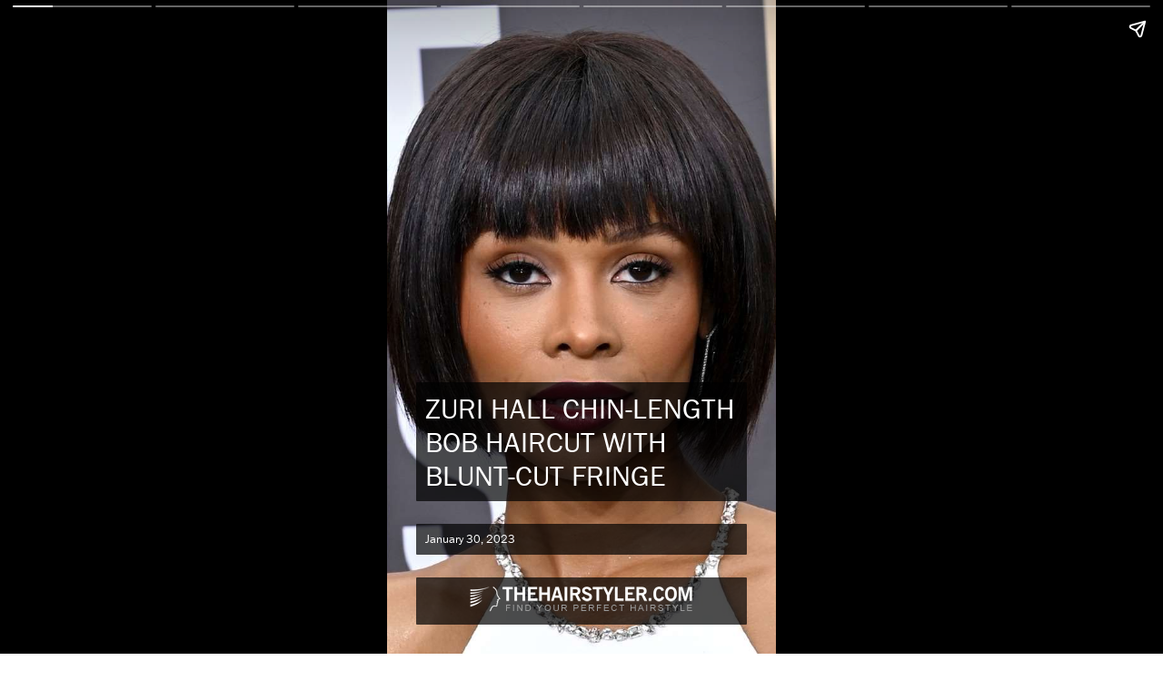

--- FILE ---
content_type: text/html; charset=utf-8
request_url: https://www.thehairstyler.com/hairstyles/formal/short/straight/zuri-hall-chin-length-bob-haircut.story?ref=story
body_size: 17868
content:
<!doctype html>
<html amp lang="en">
  <head>
    <meta charset="utf-8">
     <link rel="canonical" href="/hairstyles/formal/short/straight/zuri-hall-chin-length-bob-haircut.story" />
    <meta name="viewport" content="width=device-width,minimum-scale=1,initial-scale=1">
    <title>Zuri Hall Chin-Length Bob Haircut With Blunt-Cut Fringe</title>
<meta name="description" content="View this hairstyle story for this Zuri Hall Chin-Length Bob Haircut With Blunt-Cut Fringe" />
<meta name="keywords" content="Zuri Hall Chin-Length Bob Haircut With Blunt-Cut Fringe, hairstyles, hairstyle, haircut, hairdo" />


<meta property="og:image" content="https://hairstyles.thehairstyler.com/hairstyle_views/front_view_images/13358/original/Zuri-Hall-chin-length-bob-haircut.jpg">

<script type="application/ld+json">
  {
    "@context": "http://schema.org",
    "@type": "Article",
    "headline": "Zuri Hall Chin-Length Bob Haircut With Blunt-Cut Fringe - Hairstyle Story",
    "description": "View this hairstyle story for this Zuri Hall Chin-Length Bob Haircut With Blunt-Cut Fringe",
    "mainEntityOfPage":"https://www.thehairstyler.com/hairstyles/formal/short/straight/zuri-hall-chin-length-bob-haircut.story",
    "datePublished": "2023-01-30",
    "dateModified": "2023-01-30",
    "author": {
        "@type": "Organization",
         "name": "TheHairStyler.com",
         "sameAs": "https://www.thehairstyler.com"
     },
    "publisher": {
        "@type": "Organization",
        "url": "https://www.thehairstyler.com",
        "name": "TheHairStyler.com",
        "logo": {
            "@type": "ImageObject",
            "url": "https://images.thehairstyler.com/attachment_resources/attachments/8427/original/favicon-144.png",
            "height": "144",
            "width": "144"
        },
        "sameAs": ["https://www.facebook.com/TheHairStylercom","https://instagram.com/_thehairstyler.com_","https://twitter.com/thehairstyler","https://www.youtube.com/user/TheHairStylerTV","https://pinterest.com/thehairstyler/"]
    },
    "image": "https://hairstyles.thehairstyler.com/hairstyle_views/front_view_images/13358/original/Zuri-Hall-chin-length-bob-haircut.jpg"
  }
</script>




    <link rel="stylesheet" href="https://use.typekit.net/kes1mot.css">

    <script async src="https://cdn.ampproject.org/v0.js"></script>
    <script async custom-element="amp-story" src="https://cdn.ampproject.org/v0/amp-story-1.0.js"></script>
    <script async custom-element="amp-analytics" src="https://cdn.ampproject.org/v0/amp-analytics-0.1.js"></script>
    <script async custom-element="amp-story-auto-ads" src="https://cdn.ampproject.org/v0/amp-story-auto-ads-0.1.js"></script>

    <style amp-boilerplate>body{-webkit-animation:-amp-start 8s steps(1,end) 0s 1 normal both;-moz-animation:-amp-start 8s steps(1,end) 0s 1 normal both;-ms-animation:-amp-start 8s steps(1,end) 0s 1 normal both;animation:-amp-start 8s steps(1,end) 0s 1 normal both}@-webkit-keyframes -amp-start{from{visibility:hidden}to{visibility:visible}}@-moz-keyframes -amp-start{from{visibility:hidden}to{visibility:visible}}@-ms-keyframes -amp-start{from{visibility:hidden}to{visibility:visible}}@-o-keyframes -amp-start{from{visibility:hidden}to{visibility:visible}}@keyframes -amp-start{from{visibility:hidden}to{visibility:visible}}</style><noscript><style amp-boilerplate>body{-webkit-animation:none;-moz-animation:none;-ms-animation:none;animation:none}</style></noscript>

    <style amp-custom>
    html{font-family:franklin-gothic-urw;line-height:1.15;-webkit-text-size-adjust:100%;-ms-text-size-adjust:100%;-ms-overflow-style:scrollbar;-webkit-tap-highlight-color:transparent}body{margin-left:10px;font-family:franklin-gothic-urw,-apple-system,BlinkMacSystemFont,"Segoe UI",Roboto,"Helvetica Neue",Arial,sans-serif,"Apple Color Emoji","Segoe UI Emoji","Segoe UI Symbol";font-size:1rem;color:#000000;text-align:left}h1,h2,h3,h4,h5,h6{margin-top:0;margin-bottom:.5rem}.h1,h1{font-size:1.8rem;color:#ffffff;font-weight:400}.h2,h2{font-size:1.4rem;font-weight:400;color: #222222}.h3,h3{font-size:1.1rem;color:#ffffff;font-weight:400}.h4,h4{font-size:1rem;font-weight:400}.h5,h5{font-size:0.7rem;color:#ffffff}.h6,h6{font-size:1rem};amp-story-page{background-color:#000}.story-text{background: rgba(255,255,255,0.7);padding:6px;border-width:0px;border-radius:1px;font-size:1rem;color:#222222;font-weight:400}a:link{color:#222222;text-decoration:none;}a:visited{color:#222222}a:hover{color:#A58484}.title-text{background:rgba(0,0,0,0.7);padding:10px;border-radius:1px;font-weight:400}.subtitle-text{background: rgba(255,255,255,0.7);padding:6px;border-width:0px;border-radius:1px;font-size:1.4rem;font-weight:400;color:#222222}.bottom-text{background-color: #fff;padding:6px;border-width:0px;border-radius:1px;font-size:0.9rem;color:#222222;font-weight:500}
    </style>
  </head>
  <body>
    <amp-story standalone
      title="Zuri Hall Chin-Length Bob Haircut With Blunt-Cut Fringe"
      publisher="TheHairStyler.com"
      publisher-logo-src="https://images.thehairstyler.com/attachment_resources/attachments/8427/original/favicon-144.png"
      poster-portrait-src="https://hairstyles.thehairstyler.com/hairstyle_views/front_view_images/13358/original/Zuri-Hall-chin-length-bob-haircut.jpg">

  <!-- Adsense -->
  <amp-story-auto-ads>
    <script type="application/json">
    {
      "ad-attributes": {
       "type": "adsense",
       "data-ad-client": "ca-pub-8333965537016944",
       "data-ad-slot": "4329768260"
      }
    }
    </script>
  </amp-story-auto-ads>

  <amp-story-page id="cover" auto-advance-after="7s">
    <amp-story-grid-layer template="fill">
      <div class="square" animate-in-duration="10s" animate-in="fade-in" style="height:100%">
        <amp-img src="https://hairstyles.thehairstyler.com/hairstyle_views/front_view_images/13358/original/Zuri-Hall-chin-length-bob-haircut.jpg" animate-in="pan-right" animate-in-duration="7s" style="height:100%" width="500" height="600" layout="responsive">
        </amp-img>
      </div>
    </amp-story-grid-layer>
    <amp-story-grid-layer template="vertical" style="align-content:end">
      <h1 class="title-text" animate-in="fade-in" animate-in-delay="3s" animate-in-duration="1s">ZURI HALL CHIN-LENGTH BOB HAIRCUT WITH BLUNT-CUT FRINGE</h1>
      <h5 class="title-text" animate-in="fade-in" animate-in-delay="0.5s" animate-in-duration="1s">January 30, 2023</h5>
      <p class="title-text" style="text-align: center;" animate-in="fade-in" animate-in-delay="1s" animate-in-duration="0.5s"><amp-img src="https://images.thehairstyler.com/images/logo-white.png" width="245" height="28"></p>
    </amp-story-grid-layer>
  </amp-story-page>
  <!-- Front View no. 1 -->
  <amp-story-page id="page1" auto-advance-after="10s">
    <amp-story-grid-layer template="vertical" style="background-color: #fff;">
      <p animate-in-duration="3s" animate-in="fade-in" style="width: 100%; height: 100%; position: absolute">
        <amp-img src="https://hairstyles.thehairstyler.com/hairstyle_views/front_view_images/13358/original/Zuri-Hall-chin-length-bob-haircut.jpg" width="500" height="600" layout="responsive">
        </amp-img>
      </p>
    </amp-story-grid-layer>
    <amp-story-grid-layer template="vertical" style="align-content:end">
      <p class="story-text" animate-in="whoosh-in-right" animate-in-delay="0.5s" animate-in-duration="0.5s">In this picture, Zuri Hall sports a stunning chin-length straightÂ bob that is appropriate for all your formal events. Since Zuri has an oblong face and a stronger jawline, textures and...</p>
    </amp-story-grid-layer>
  </amp-story-page>
  <!-- Side View no. 1 -->
  <amp-story-page id="page2" auto-advance-after="8s">
    <amp-story-grid-layer template="vertical" style="background-color: #fff;">
      <div animate-in-duration="3s" animate-in="fade-in" style="width: 100%; height: 100%; position: absolute">
        <amp-img src="https://hairstyles.thehairstyler.com/hairstyle_views/right_view_images/13358/original/Zuri-Hall.jpg" animate-in="zoom-in" animate-in-duration="250s" width="500" height="600" layout="responsive">
        </amp-img>
      </div>
    </amp-story-grid-layer>
      <amp-story-grid-layer template="vertical" style="align-content:end">
        <div class="subtitle-text" animate-in="whoosh-in-right" animate-in-delay="0.5s" animate-in-duration="1s">ZURI HALL CHIN-LENGTH BOB HAIRCUT WITH BLUNT-CUT FRINGE - SIDE VIEW</div>
    </amp-story-grid-layer>
  </amp-story-page>
  <!-- Side View no. 2 -->
  <amp-story-page id="page3" auto-advance-after="8s">
    <amp-story-grid-layer template="vertical" style="background-color: #fff;">
      <div animate-in-duration="3s" animate-in="fade-in" style="width: 100%; height: 100%; position: absolute">
        <amp-img src="https://hairstyles.thehairstyler.com/hairstyle_views/left_view_images/13358/original/Zuri-Hall.jpg" animate-in="zoom-in" animate-in-duration="250s" width="500" height="600" layout="responsive">
        </amp-img>
      </div>
    </amp-story-grid-layer>
    <amp-story-grid-layer template="vertical" style="align-content:end">
        <div class="subtitle-text" animate-in="whoosh-in-right" animate-in-delay="0.5s" animate-in-duration="1s">ZURI HALL CHIN-LENGTH BOB HAIRCUT WITH BLUNT-CUT FRINGE - SIDE VIEW</div>
    </amp-story-grid-layer>
  </amp-story-page>
  <amp-story-page id="page4" auto-advance-after="10s">
    <amp-story-grid-layer template="fill" style="background-color: #fff;">
      <div animate-in-duration="5s" animate-in="fade-in">
        <amp-img src="https://hairstyles.thehairstyler.com/hairstyle_views/right_view_images/13358/original/Zuri-Hall.jpg" animate-in="pan-right" animate-in-duration="20s" width="500" height="600" layout="responsive">
        </amp-img>
      </div>
    </amp-story-grid-layer>
    <amp-story-grid-layer template="vertical" style="align-content:start">
      <h2 class="subtitle-text" animate-in="whoosh-in-right" animate-in-duration="0.5s">HAIRSTYLE TYPE</h2>
    </amp-story-grid-layer>
    <amp-story-grid-layer template="vertical" style="align-content:end">
      <p class="story-text" animate-in="whoosh-in-right" animate-in-duration="1s">
        <strong>Category</strong>: Formal
        <br>
        <strong>Length</strong>: Short
        <br>
        <strong>Elasticity</strong>: Straight
        <br><br>
        <strong>Hair Color</strong>:  Black   
        <br><br>
        <strong>Haircut Technique</strong>: Blunt Cut 
        <br><br>
        <strong>Type of Bangs</strong>:  Blunt Cut 
      </p>
        </amp-story-grid-layer>
      </amp-story-page>
  <amp-story-page id="page5" auto-advance-after="10s">
    <amp-story-grid-layer template="fill" style="background-color: #fff;">
      <div animate-in-duration="5s" animate-in="fade-in">
        <amp-img src="https://hairstyles.thehairstyler.com/hairstyle_views/left_view_images/13358/original/Zuri-Hall.jpg" animate-in="pan-left" animate-in-duration="20s" width="500" height="600" layout="responsive">
        </amp-img>
      </div>
    </amp-story-grid-layer>
    <amp-story-grid-layer template="vertical" style="align-content:start">
      <h2 class="subtitle-text" animate-in="whoosh-in-right" animate-in-duration="0.5s">HAIRSTYLE SUITABILITY</h2>
    </amp-story-grid-layer>
    <amp-story-grid-layer template="vertical" style="align-content:end">
      <p class="story-text" style="word-wrap: break-word" animate-in="whoosh-in-right" animate-in-duration="1s">
        <strong>Face Shape</strong>: oval,oblong,diamond,triangular
        <br><br>
        <strong>Hair Density</strong>: Medium/Thick
        <br>
        <strong>Hair Texture</strong>: Medium/Coarse
        <br><br>
        <strong>Age</strong>: 21 - 30, 31 - 40, 41 - 50, and 51 - 60
        <br><br>
        <strong>Height</strong>: Any
        <br>
        <strong>Weight</strong>: Thin/Average
        <br>
        <strong>Glasses</strong>: No       
      </p>
    </amp-story-grid-layer>
  </amp-story-page>
  <amp-story-page id="page6" auto-advance-after="10s">
    <amp-story-grid-layer template="fill" style="background-color: #fff;">
      <amp-img src="https://hairstyles.thehairstyler.com/hairstyle_views/front_view_images/13358/original/Zuri-Hall-chin-length-bob-haircut.jpg" style="margin-right:-130px;" animate-in="fade-in" animate-in-duration="10s" width="500" height="600" layout="responsive">
      </amp-img>
    </amp-story-grid-layer>
    <amp-story-grid-layer template="vertical" style="align-content:start">
      <h2 class="subtitle-text" animate-in="whoosh-in-right" animate-in-duration="0.5s">STYLING</h2>
      <div animate-in="whoosh-in-left" animate-in-duration="1s" style="margin-left:-20px">
        <div style="font-size:0.9rem">Step 1</div>
        <div><amp-img src="https://images.thehairstyler.com/hair_steps/images/41/large/PartMiddle.jpg" style="border: #fff 4px solid;margin-bottom:10px" animate-in="fade-in" animate-in-duration="0s" width="133" height="90">
        </amp-img></div>
        <div style="font-size:0.9rem">Step 2</div>
        <div><amp-img src="https://images.thehairstyler.com/hair_steps/images/4/large/BangsForwardBdry.jpg" style="border: #fff 4px solid;margin-bottom:10px" animate-in="fade-in" animate-in-duration="3s" width="133" height="90">
        </amp-img></div>
        <div style="font-size:0.9rem">Step 3</div>
        <div><amp-img src="https://images.thehairstyler.com/hair_steps/images/11/large/BackStraight.jpg" style="border: #fff 4px solid;margin-bottom:10px" animate-in="fade-in" animate-in-duration="6s" width="133" height="90">
        </amp-img></div>
      </div>
    </amp-story-grid-layer>
    <amp-story-grid-layer template="vertical" style="align-content:end;margin-bottom:30px">
      <p class="story-text" animate-in="whoosh-in-right" animate-in-duration="1s">
        <strong>Styling Time</strong>: 30 minutes
        <br>
        <br>
        <strong>Styling Tools</strong>: blow dry
      </p>
    </amp-story-grid-layer>
    <amp-story-page-outlink cta-image="https://images.thehairstyler.com/attachment_resources/attachments/7957/original/logo.jpg" layout="nodisplay"><a href="https://www.thehairstyler.com/hairstyles/formal/short/straight/zuri-hall-chin-length-bob-haircut?ref=story">View More...</a></amp-story-page-outlink>
  </amp-story-page>
  <amp-story-page id="page_end" auto-advance-after="10s">
    <amp-story-grid-layer template="fill">
      <amp-img src="https://images.thehairstyler.com/attachment_resources/attachments/7955/original/cover.jpg" width="460" height="569" layout="responsive">
      </amp-img>
    </amp-story-grid-layer>
    <amp-story-grid-layer template="vertical">
      <a href="https://www.thehairstyler.com"><amp-img src="https://images.thehairstyler.com/images/logo-white.png" width="245" height="28"></a>
      <h1 animate-in="whoosh-in-right">Looking For More Hairstyles?</h1>
    </amp-story-grid-layer>
    <amp-story-grid-layer template="vertical" style="margin-bottom:50px;align-content:end">
      <div class="story-text" style="font-size:0.8rem; background: rgba(255,255,255,0.5);color:#000000">
        <ul>
          <li><a href="https://www.thehairstyler.com">Find a <a href="https://www.thehairstyler.com/new-hairstyles?ref=story" style="text-decoration: underline">new hairstyle</a> from over <a href="https://www.thehairstyler.com?ref=story" style="text-decoration: underline">13,000 hairstyles</a> for your next big event.</a></li>
          <br>
          <li>View yourself with 1000's of <a href="https://www.thehairstyler.com/celebrity-hairstyles?ref=story" style="text-decoration: underline">Celebrity hairstyles</a>!</li>
          <br>
          <li>Try on the latest <a href="https://www.thehairstyler.com/short-hairstyles?ref=story" style="text-decoration: underline">short</a>, <a href="https://www.thehairstyler.com/medium-hairstyles" style="text-decoration: underline">medium</a> or <a href="https://www.thehairstyler.com/long-hairstyles?ref=story" style="text-decoration: underline">long</a> hairstyles from salons around the world!</li>
          <br>
          <li>View More <a href="/celebrity-hairstyles/zuri-hall" style="text-decoration: underline">Zuri Hall Hairstyles</a></li>
        </ul>
      </div>
    </amp-story-grid-layer>
    <amp-story-page-outlink cta-image="https://images.thehairstyler.com/attachment_resources/attachments/7957/original/logo.jpg" layout="nodisplay"><a href="/">All Hairstyles Categories</a>
    </amp-story-page-outlink>
  </amp-story-page>
  <amp-analytics type="googleanalytics" config="https://amp.analytics-debugger.com/ga4.json" data-credentials="include">
<script type="application/json">
{
    "vars": {
                "GA4_MEASUREMENT_ID": "G-RYYLB4X206",
                "GA4_ENDPOINT_HOSTNAME": "www.google-analytics.com",
                "DEFAULT_PAGEVIEW_ENABLED": true,    
                "GOOGLE_CONSENT_ENABLED": false,
                "WEBVITALS_TRACKING": false,
                "PERFORMANCE_TIMING_TRACKING": false,
                "SEND_DOUBLECLICK_BEACON": false
    }
}
</script>
</amp-analytics> 

  <!-- Bookend -->
  <amp-story-bookend layout=nodisplay>
    <script type="application/json">
      {
        "bookendVersion": "v1.0",
        "shareProviders": [
          "email",
          "twitter",
          {
            "provider": "facebook",
            "app_id": "112920336123377"
          }
        ],
        "components": [
         {
           "type": "heading",
           "text": "More Hairstyles..."
         },
        {
          "type": "small",
          "title": "Try on this hairstyle and view more info",
          "url": "https://www.thehairstyler.com/hairstyles/formal/short/straight/zuri-hall-chin-length-bob-haircut",
          "image": "https://hairstyles.thehairstyler.com/hairstyle_views/front_view_images/13358/original/Zuri-Hall-chin-length-bob-haircut.jpg",
          "category": "hairstyles"
        }
       ]
      }
    </script>
 </amp-story-bookend>
</amp-story>

  </body>
</html>
